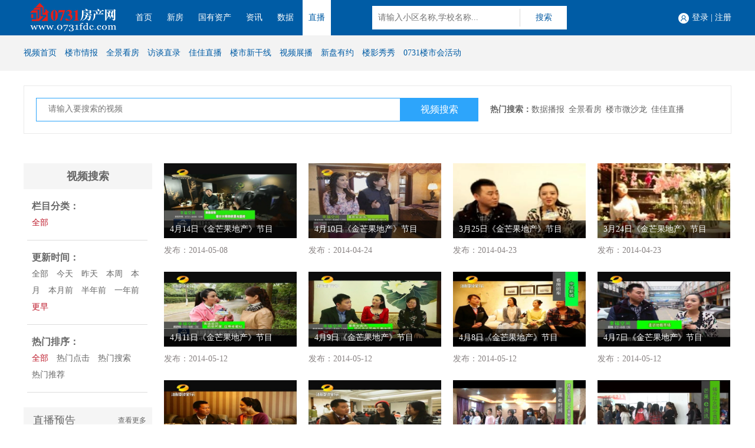

--- FILE ---
content_type: text/html; charset=gbk
request_url: http://tv.0731fdc.com/?page=76&act=list&mid=&sid=&time=early&isnew=&istop=&sort=&searchTitle=
body_size: 5138
content:
<script type="text/javascript">
    if(/AppleWebKit.*Mobile/i.test(navigator.userAgent) || (/MIDP|SymbianOS|NOKIA|SAMSUNG|LG|NEC|TCL|Alcatel|BIRD|DBTEL|Dopod|PHILIPS|HAIER|LENOVO|MOT-|Nokia|SonyEricsson|SIE-|Amoi|ZTE/.test(navigator.userAgent))){
        if(window.location.href.indexOf("?mobile")<0){
            try{
                if(/Android|webOS|iPhone|iPod|BlackBerry/i.test(navigator.userAgent)){
                    window.location.href="./bbk/mobile.php";
                }else if(/iPad/i.test(navigator.userAgent)){
                }else{
                    window.location.href="./"
                }
            }catch(e){}
        }
    }
</script>

<!DOCTYPE html PUBLIC "-//W3C//DTD XHTML 1.0 Transitional//EN" "http://www.w3.org/TR/xhtml1/DTD/xhtml1-transitional.dtd">
<html>
<head>
<meta http-equiv="Content-Type" content="text/html; charset=gb2312" />
<title>视频网 - 0731视频网 - 0731房产网</title>
<meta name="keywords" content="0731视频网,0731房地产视频,0731房产视频,长沙房产视频,长沙房地产视频">
<meta name="description" content="0731视频网是一个专业的房地产视频网站，为您提供楼盘视频信息，以及楼盘视频数据。">
<link rel="stylesheet" type="text/css" href="http://tv.0731fdc.com/user/ntemplates/css/header.css" />
<link rel="stylesheet" type="text/css" href="http://tv.0731fdc.com/user/ntemplates/css/index.css" />
<script type="text/javaScript" src="http://img.0731fdc.com/js/flash.js"></script>
<script type="text/javaScript" src="http://img.0731fdc.com/js/screen.js"></script>
</head>

<body>
<!--<div class="container topAd">
    <script type="text/javascript" src="http://as.0731fdc.com/AiShun/index/templates/cs_index_header_top.php"></script>
    <div class="logoNav mb10 clearfix">
        <div class="logo logoNew">
            <h1><a href="http://www.0731fdc.com" title="0731房产网">0731房产网</a></h1>
            <div class="fr siteType mt15">
                <div class="fr trel">
                    <span>【切换城市】</span>
                    <ul class="chengshi none">
                        <li><a href="http://zz.0731fdc.com/" target="_blank">株洲站</a></li>
                        <li><a href="http://xt.0731fdc.com/" target="_blank">湘潭站</a></li>
                        <li><a href="http://topic.0731fdc.com/2016/join-us/" target="_blank">我要加盟</a></li>
                    </ul>
                </div>
                <div class="fr" style="color: red">长沙站</div>
            </div>
        </div>
        <div class="banner bannerNew">
            <div id='ad_420'></div>
            <script language="javascript" src="http://as.0731fdc.com/AiShun/ads/ads.php?apid=420"></script>
        </div>
        <div class="siteNav siteNavNew">
            <ul>
                <li><a href="http://www.0731fdc.com" title="0731房产网">首页</a></li>
                <li><a href="http://floor.0731fdc.com" title="新房网" target="_blank">新房网</a></li>
                <li><a href="http://tg.0731fdc.com/" title="团房网" target="_blank">团房网</a></li>
                <li class="index"><a href="javascript:;" title="视频网">视频网</a></li>
                <li class="new1"><a href="http://www.0731fdc.com/dcyjy" title="市场研究" target="_blank">市场研究</a></li>
                <li><a href="http://esf.0731fdc.com" title="二手房网" target="_blank">二手房网</a></li>
                <li><a href="http://home.0731fdc.com/" title="家装网" target="_blank">家装网</a></li>
            </ul>
        </div>
        <div class="indexNav">
            <div class="w100 vType">
                <a href="http://tv.0731fdc.com" class="a-nav-bar">首页</a> | <a href="?act=list&mid=1" class="a-nav-bar">楼市情报</a> | <a href="?act=list&mid=7" class="a-nav-bar">全景看房</a> | <a href="?act=list&mid=2" class="a-nav-bar">访谈直录</a> | <a href="?act=jia_list" class="a-nav-bar">佳佳直播</a> | <a href="?act=list&mid=9&sid=21" class="a-nav-bar">楼市新干线</a> | <a href="?act=list&mid=3" class="a-nav-bar">视频展播</a> | <a href="?act=list&mid=4" class="a-nav-bar">新盘有约</a> | <a href="?act=list&mid=5" class="a-nav-bar">楼影秀秀</a> | <a href="?act=list&mid=6" class="a-nav-bar">0731楼市会活动</a>
            </div>
        </div>
        <div class="mainNav">
            <dl class="news">
                <dt><a href="http://news.0731fdc.com" target="_blank"  class="menu">资讯中心</a></dt>
                <dd><a href="http://news.0731fdc.com/?mod=hyks" target="_blank">慧眼看市</a></dd>
                <dd><a href="http://news.0731fdc.com/?mod=hyjs" target="_blank">行业警示</a> </dd>
            </dl>
            <dl class="floor">
                <dt><a href="http://floor.0731fdc.com" target="_blank"  class="menu">新房</a></dt>
                <dd><a href="http://news.0731fdc.com/?mod=lpdg" target="_blank">楼盘导购</a></dd>
                <dd><a href="http://www.0731fdc.com/Fdc_Pic" target="_blank">大熊看楼</a></dd>
            </dl>
            <dl class="group groupNew">
                <dt><a href="http://www.0731fdc.com/dcyjy" target="_blank" class="menu">市场研究</a></dt>
                <dd><a href="http://www.0731fdc.com/dcyjy/index.php?act=market" target="_blank">市场监测</a><br><a href="http://news.0731fdc.com/?mod=list&act=news&catid=160" target="_blank">潇湘楼语</a></dd>
                <dd class="lsha"><a href="http://www.0731fdc.com/hks/" target="_blank"><font>楼市</font>微沙龙</a></dd>
            </dl>
            <dl class="group groupNew">
                <dt><a href="http://tv.0731fdc.com/" target="_blank" class="menu" style="width: 22px">视频</a></dt>
                <dd><a href="http://tv.0731fdc.com/?act=list&mid=7" target="_blank">全景看房</a><br><a href="http://tv.0731fdc.com/?act=jia_list" target="_blank">佳佳直播</a></dd>
                <dd class="lsha"><a href="http://www.0731fdc.com/hks/" target="_blank"><font>楼市</font>新干线</a></dd>
            </dl>
            <dl class="esf">
                <dt><a href="http://esf.0731fdc.com" target="_blank" class="menu">二手房</a></dt>
                <dd><a href="http://esf.0731fdc.com/listing/agent" target="_blank">挂牌房源</a></dd>
                <dd><a href="http://esf.0731fdc.com/company" target="_blank">金牌门店</a></dd>
            </dl>
            <dl class="group">
                <dt><a href="http://tg.0731fdc.com" target="_blank" class="menu">团房</a></dt>
                <dd>
                    <a href="http://www.0731fdc.com/lsh/?act=kfc" target="_blank">看房车</a><br>
                    <a href="http://www.0731fdc.com/oneprice" target="_blank">房产团</a>
                </dd>
                <dd  class="lsha"><a href="http://www.0731fdc.com/lsh" target="_blank"><font>0731</font>楼市会</a></dd>
            </dl>
            <dl class="home">
                <dt><a href="http://home.0731fdc.com" target="_blank" class="menu">家装</a></dt>
                <dd><a href="http://home.0731fdc.com/?act=news" target="_blank">家装资讯</a></dd>
                <dd><a href="http://home.0731fdc.com/?act=case" target="_blank">装修图库</a></dd>
            </dl>
            <dl class="group br0">
                <dt><a href="javascript:;" class="menu">集团</a></dt>
                <dd>
                    <a href="http://www.0731fdc.com/lzgs/" target="_blank">力智软件</a><br>
                    <a href="http://zxpg.0731fdc.com/" target="_blank">智信评估</a>
                </dd>
                <dd  class="lsha"><a href="http://www.0731fdc.com/lshs" target="_blank"><font>楼市会</font>商务咨询</a></dd>
            </dl>
        </div>
    </div>
</div>-->
<link rel="stylesheet" type="text/css" href="http://img.0731fdc.com/assets/new/css/reset.css">
<link rel="stylesheet" type="text/css" href="http://img.0731fdc.com/assets/new/css/floor_header.css">
<div class="header">
		<div class="head">
			<div class="logo fl"><img src="http://img.0731fdc.com/assets/new/headimg/logo.png" alt=""></div>
			<div class="nav fl">
				<a href="http://www.0731fdc.com/">首页</a>
				<a href="http://floor.0731fdc.com" target="_blank" >新房</a>
				<!-- <a href="http://esf.0731fdc.com" target="_blank">二手房</a> -->
				<a href="http://www.cscqjy.com.cn" target="_blank">国有资产</a>
				<a href="http://news.0731fdc.com" target="_blank">资讯</a>
				<a href="http://www.0731fdc.com/dcyjy/index.php" target="_blank">数据</a>
				<a href="http://tv.0731fdc.com/" target="_blank" class="floor esf">直播</a>
				<!-- <a href="http://home.0731fdc.com" target="_blank">家装</a> -->
			</div>	
			<div class="search fl">
				<input type="text" name="" placeholder="请输入小区名称,学校名称...">
				<button>搜索</button>
			</div>	
			<div class="login fr">
				<a href="http://www.0731fdc.com/lsh/?mod=user&fil=login&forward=%3Faction%3Duser-member-myInfo" target="_blank">登录</a>
				|
				<a href="http://www.0731fdc.com/lsh/?action=user-login-signup" target="_blank">注册</a>
			</div>		
		</div>
		<div class="subnav">
			<div class="subnav_box">
				<div class="subnav_left fl">
					<a href="http://tv.0731fdc.com" target="_blank">视频首页</a>
					<a href="http://tv.0731fdc.com/?act=list&mid=1" target="_blank">楼市情报</a>
					<a href="http://tv.0731fdc.com/?act=list&mid=7" target="_blank">全景看房</a>
					<a href="http://tv.0731fdc.com/?act=list&mid=2">访谈直录</a>
					<a href="http://tv.0731fdc.com/?act=jia_list">佳佳直播</a>
					<a href="http://tv.0731fdc.com/?act=list&mid=9&sid=21">楼市新干线</a>
					<a href="http://tv.0731fdc.com/?act=list&mid=3">视频展播</a>
					<a href="http://tv.0731fdc.com/?act=list&mid=4">新盘有约</a>
					<a href="http://tv.0731fdc.com/?act=list&mid=5">楼影秀秀</a>
					<a href="http://tv.0731fdc.com/?act=list&mid=6">0731楼市会活动</a>
				</div>
				<div class="subnav_right fr">
<!-- 					<span>国有企业</span>
					<span>诚信保障</span>
                    <span>专业规范</span>
					<span>服务民生</span>
					<p><img src="http://img.0731fdc.com/assets/new/headimg/esf.jpg" alt=""></p> -->
				</div>
			</div>
		</div>
	</div><div class="container clearfix">
	<!-- 搜索条开始 -->
	<form name="myform" action="?act=list" method="post">
		<div id="video-search-bar">
			<div class="search-bar">
				<div class="search-bar-body">
					<span class="search-bar-body-middle">
						<input type="text" name="searchTitle" id="searchTitle" tabIndex="1" title="请输入要搜索的视频" alt="请输入要搜索的视频" value="" class="w100 searchText" placeholder="请输入要搜索的视频" />
					</span>
				</div>
				<div class="search-bar-btn"><input type="submit" name="searchVideo" value="视频搜索" /></div>
			</div>
			<div class="search-hot-keyword"><b>热门搜索：</b><a href="?act=list&searchTitle=数据播报" title="数据播报" class="a-normal">数据播报</a><a href="?act=list&searchTitle=全景看房" title="全景看房" class="a-normal">全景看房</a><a href="?act=list&searchTitle=楼市微沙龙" title="楼市微沙龙" class="a-normal">楼市微沙龙</a><a href="?act=list&searchTitle=佳佳直播" title="佳佳直播" class="a-normal">佳佳直播</a>			</div>
		</div>
	</form>
	<!-- 搜索条结束 -->
</div><div class="container clearfix mt25">
	<div class="fl w218">
		<div class="w100 dTItle fz18">
			<b>视频搜索</b>
		</div>
		<div class="mType Bbox">
			<h3 class="w100">栏目分类：</h3>
			<div class="w100 aType"><a href="?act=list&mid=&time=early&sort=" class="a-normal-red b">全部</a> 
							</div>
		</div>
		<div class="mType Bbox">
			<h3 class="w100">更新时间：</h3>
			<div class="w100 aType"><a href="?act=list&mid=&sid=&time=all&sort=" class="a-normal-light-gray">全部</a> <a href="?act=list&mid=&sid=&time=today&sort=" class="a-normal-light-gray">今天</a> <a href="?act=list&mid=&sid=&time=yestoday&sort="  class="a-normal-light-gray">昨天</a> <a href="?act=list&mid=&sid=&time=week&sort=" class="a-normal-light-gray">本周</a> <a href="?act=list&mid=&sid=&time=month&sort=" class="a-normal-light-gray">本月</a> <a href="?act=list&mid=&sid=&time=tomonth&sort=" class="a-normal-light-gray">本月前</a> <a href="?act=list&mid=&sid=&time=halfyear&sort=" class="a-normal-light-gray">半年前</a> <a href="?act=list&mid=&sid=&time=year&sort=" class="a-normal-light-gray">一年前</a> <a href="?act=list&mid=&sid=&time=early&sort=" class="a-normal-red b">更早</a></div>
		</div>
		<div class="mType Bbox">
			<h3 class="w100">热门排序：</h3>
			<div class="w100 aType"><a href="?act=list&mid=&sid=&time=early&sort=all" class="a-normal-red b">全部</a> <a href="?act=list&mid=&sid=&time=early&sort=hit" class="a-normal-light-gray">热门点击</a> <a href="?act=list&mid=&sid=&time=early&sort=sch" class="a-normal-light-gray">热门搜索</a> <a href="?act=list&mid=&sid=&time=early&sort=rec" class="a-normal-light-gray">热门推荐</a></div>
		</div>
		<div class="w100 dTItle text16 mt25">
			<a href="?act=v_jia&room_id=728" class="more" target="_blank">查看更多</a>直播预告
		</div>
		<div class="w100 reaL lZbyg">
			<a href="?act=v_jia&room_id=728" target="_blank"><img src="http://img.0731fdc.com/hks/cover/prim/20200928_171936_312.jpg" class="lazys" alt=""></a>
			<span class="abs oDot">长沙市人民政府-长沙学院科技成果转化对接活动</span>
		</div>
		<div class="w100 dTItle text16 mt25">点击排行榜
		</div>
		<ul class="w100 phbList mt6">
						<li>
				<span>1</span><a href="?act=play&id=844" target="_blank">0731房产网15周年宣传片</a>
			</li>
						<li>
				<span>2</span><a href="?act=play&id=1142" target="_blank">买房常见九大典型纠纷案例 律师为您支招</a>
			</li>
						<li>
				<span>3</span><a href="?act=play&id=834" target="_blank">【楼市微沙龙】第1期“黄金十年”专家座谈会举行</a>
			</li>
						<li>
				<span>4</span><a href="?act=play&id=1230" target="_blank">全景看房第49期-华远华中心</a>
			</li>
						<li>
				<span>5</span><a href="?act=play&id=1228" target="_blank">全景看房第48期-合能洋湖公馆</a>
			</li>
						<li>
				<span>6</span><a href="?act=play&id=947" target="_blank">全景看房第24期-华润橡树湾</a>
			</li>
						<li>
				<span>7</span><a href="?act=play&id=845" target="_blank">2015年新春团拜会之理想加油</a>
			</li>
					</ul>
	</div>
	<div class="fr w982">
		<ul class="w100 sVList">
						<li>
				<div class="reaL">
					<a href="?act=play&id=445" target="_blank"><img src="http://img.0731fdc.com/video/item/prim/20140508_184907_362.jpg" class="lazys" alt=""></a>
					<span class="abs oDot">4月14日《金芒果地产》节目</span>
				</div>
				<p>发布：2014-05-08</p>
			</li>
						<li>
				<div class="reaL">
					<a href="?act=play&id=415" target="_blank"><img src="http://img.0731fdc.com/video/item/prim/20140423_114534_832.jpg" class="lazys" alt=""></a>
					<span class="abs oDot">4月10日《金芒果地产》节目</span>
				</div>
				<p>发布：2014-04-24</p>
			</li>
						<li>
				<div class="reaL">
					<a href="?act=play&id=383" target="_blank"><img src="http://img.0731fdc.com/video/item/prim/20140417_155842_181.jpg" class="lazys" alt=""></a>
					<span class="abs oDot">3月25日《金芒果地产》节目</span>
				</div>
				<p>发布：2014-04-23</p>
			</li>
						<li>
				<div class="reaL">
					<a href="?act=play&id=396" target="_blank"><img src="http://img.0731fdc.com/video/item/prim/20140417_160739_838.jpg" class="lazys" alt=""></a>
					<span class="abs oDot">3月24日《金芒果地产》节目</span>
				</div>
				<p>发布：2014-04-23</p>
			</li>
						<li>
				<div class="reaL">
					<a href="?act=play&id=461" target="_blank"><img src="http://img.0731fdc.com/video/item/prim/20140512_145422_511.jpg" class="lazys" alt=""></a>
					<span class="abs oDot">4月11日《金芒果地产》节目</span>
				</div>
				<p>发布：2014-05-12</p>
			</li>
						<li>
				<div class="reaL">
					<a href="?act=play&id=460" target="_blank"><img src="http://img.0731fdc.com/video/item/prim/20140512_145329_354.jpg" class="lazys" alt=""></a>
					<span class="abs oDot">4月9日《金芒果地产》节目</span>
				</div>
				<p>发布：2014-05-12</p>
			</li>
						<li>
				<div class="reaL">
					<a href="?act=play&id=459" target="_blank"><img src="http://img.0731fdc.com/video/item/prim/20140512_145155_684.jpg" class="lazys" alt=""></a>
					<span class="abs oDot">4月8日《金芒果地产》节目</span>
				</div>
				<p>发布：2014-05-12</p>
			</li>
						<li>
				<div class="reaL">
					<a href="?act=play&id=458" target="_blank"><img src="http://img.0731fdc.com/video/item/prim/20140512_145018_834.jpg" class="lazys" alt=""></a>
					<span class="abs oDot">4月7日《金芒果地产》节目</span>
				</div>
				<p>发布：2014-05-12</p>
			</li>
						<li>
				<div class="reaL">
					<a href="?act=play&id=457" target="_blank"><img src="http://img.0731fdc.com/video/item/prim/20140512_144849_102.jpg" class="lazys" alt=""></a>
					<span class="abs oDot">4月3日《金芒果地产》节目</span>
				</div>
				<p>发布：2014-05-12</p>
			</li>
						<li>
				<div class="reaL">
					<a href="?act=play&id=456" target="_blank"><img src="http://img.0731fdc.com/video/item/prim/20140512_144736_906.jpg" class="lazys" alt=""></a>
					<span class="abs oDot">4月1日《金芒果地产》节目</span>
				</div>
				<p>发布：2014-05-12</p>
			</li>
						<li>
				<div class="reaL">
					<a href="?act=play&id=429" target="_blank"><img src="http://img.0731fdc.com/video/item/prim/20140504_094602_990.jpg" class="lazys" alt=""></a>
					<span class="abs oDot">4月29日楼市红女郎20强集训火热开启新闻</span>
				</div>
				<p>发布：2014-05-04</p>
			</li>
						<li>
				<div class="reaL">
					<a href="?act=play&id=419" target="_blank"><img src="http://img.0731fdc.com/video/item/prim/20140423_154823_732.jpg" class="lazys" alt=""></a>
					<span class="abs oDot">4月11日楼市红女郎全省招募</span>
				</div>
				<p>发布：2014-04-23</p>
			</li>
						<li>
				<div class="reaL">
					<a href="?act=play&id=417" target="_blank"><img src="http://img.0731fdc.com/video/item/prim/20140423_145136_653.jpg" class="lazys" alt=""></a>
					<span class="abs oDot">4月23日楼市红女郎活动20强诞生新闻</span>
				</div>
				<p>发布：2014-04-24</p>
			</li>
						<li>
				<div class="reaL">
					<a href="?act=play&id=416" target="_blank"><img src="http://img.0731fdc.com/video/item/prim/20140423_121221_331.jpg" class="lazys" alt=""></a>
					<span class="abs oDot">4月15日楼市红女郎活动校园海选新闻</span>
				</div>
				<p>发布：2014-04-24</p>
			</li>
						<li>
				<div class="reaL">
					<a href="?act=play&id=413" target="_blank"><img src="http://img.0731fdc.com/video/item/prim/20140423_114056_463.jpg" class="lazys" alt=""></a>
					<span class="abs oDot">4月4日《金芒果地产》节目</span>
				</div>
				<p>发布：2014-04-24</p>
			</li>
						<li>
				<div class="reaL">
					<a href="?act=play&id=438" target="_blank"><img src="http://img.0731fdc.com/video/item/prim/20140505_170309_442.jpg" class="lazys" alt=""></a>
					<span class="abs oDot">1月17日《金芒果地产》节目</span>
				</div>
				<p>发布：2014-05-05</p>
			</li>
						<li>
				<div class="reaL">
					<a href="?act=play&id=437" target="_blank"><img src="http://img.0731fdc.com/video/item/prim/20140505_170027_352.jpg" class="lazys" alt=""></a>
					<span class="abs oDot">1月15日《金芒果地产》节目</span>
				</div>
				<p>发布：2014-05-05</p>
			</li>
						<li>
				<div class="reaL">
					<a href="?act=play&id=436" target="_blank"><img src="http://img.0731fdc.com/video/item/prim/20140505_165824_185.jpg" class="lazys" alt=""></a>
					<span class="abs oDot">1月13日《金芒果地产》节目</span>
				</div>
				<p>发布：2014-05-05</p>
			</li>
						<li>
				<div class="reaL">
					<a href="?act=play&id=435" target="_blank"><img src="http://img.0731fdc.com/video/item/prim/20140505_165402_645.jpg" class="lazys" alt=""></a>
					<span class="abs oDot">1月9日《金芒果地产》节目</span>
				</div>
				<p>发布：2014-05-05</p>
			</li>
						<li>
				<div class="reaL">
					<a href="?act=play&id=434" target="_blank"><img src="http://img.0731fdc.com/video/item/prim/20140505_144104_183.jpg" class="lazys" alt=""></a>
					<span class="abs oDot">1月8日《金芒果地产》节目</span>
				</div>
				<p>发布：2014-05-05</p>
			</li>
					</ul>
		<div class="lookPagejump"><UL class=pageno>总数1528条，第76页/共77页&nbsp;&nbsp;<LI><a href='?page=1&act=list&mid=&sid=&time=early&isnew=&istop=&sort=&searchTitle=' title='第一页'>|<</a><LI><a href='?page=75&act=list&mid=&sid=&time=early&isnew=&istop=&sort=&searchTitle=' title="上一页"><</a><LI><a href='?page=68&act=list&mid=&sid=&time=early&isnew=&istop=&sort=&searchTitle='>68</a><LI><a href='?page=69&act=list&mid=&sid=&time=early&isnew=&istop=&sort=&searchTitle='>69</a><LI><a href='?page=70&act=list&mid=&sid=&time=early&isnew=&istop=&sort=&searchTitle='>70</a><LI><a href='?page=71&act=list&mid=&sid=&time=early&isnew=&istop=&sort=&searchTitle='>71</a><LI><a href='?page=72&act=list&mid=&sid=&time=early&isnew=&istop=&sort=&searchTitle='>72</a><LI><a href='?page=73&act=list&mid=&sid=&time=early&isnew=&istop=&sort=&searchTitle='>73</a><LI><a href='?page=74&act=list&mid=&sid=&time=early&isnew=&istop=&sort=&searchTitle='>74</a><LI><a href='?page=75&act=list&mid=&sid=&time=early&isnew=&istop=&sort=&searchTitle='>75</a><LI class=current>76<LI><a href='?page=77&act=list&mid=&sid=&time=early&isnew=&istop=&sort=&searchTitle='>77</a><LI><a href='?page=77&act=list&mid=&sid=&time=early&isnew=&istop=&sort=&searchTitle=' title="下一页">></a><LI><a href='?page=77&act=list&mid=&sid=&time=early&isnew=&istop=&sort=&searchTitle=' title="最后一页">>|</a></LI></UL></div>
	</div>
</div>
<div class="footer clearfix">
    为了本系统能够更好的为您服务，请使用1200*768显示及IE8.0或以上版本浏览器<br />
    Copyright (c)2017 版权所有 长沙市网络传媒有限公司<br />
    技术维护电话：0731-82897663 广告业务咨询电话：0731-82897653 0731-82897654 资讯热线：0731-82897656&nbsp;

    <!-- 经营许可证号：湘ICP备18014232号-1 &nbsp; -->
经营许可证号：<a href="https://beian.miit.gov.cn" target="_blank">湘ICP备18014232号</a> 
    <br />
    All rights reserved, www.0731fdc.com E-mail:web@0731fdc.com<br />
</div>
<script type="text/javascript" src="http://img.0731fdc.com/assets/src/js/require.js" defer="defer" async="true" data-main="http://tv.0731fdc.com/user/ntemplates/script/main"></script>
<!-- Piwik -->
<script type="text/javascript">
	var pkBaseURL = (("https:" == document.location.protocol) ? "https://tongji.0731fdc.com/" : "http://tongji.0731fdc.com/");
	document.write(unescape("%3Cscript src='" + pkBaseURL + "piwik.js' type='text/javascript'%3E%3C/script%3E"));
 </script>
 <script type="text/javascript">
	try {
		var piwikTracker = Piwik.getTracker(pkBaseURL + "piwik.php", 14);
		piwikTracker.trackPageView();
		piwikTracker.enableLinkTracking();
	} 
	catch( err ) {}
 </script><noscript><p><img src="http://tongji.0731fdc.com/piwik.php?idsite=14" style="border:0" alt="" /></p></noscript>
 <!-- End Piwik Tracking Code --></body>
</html>

--- FILE ---
content_type: text/css
request_url: http://tv.0731fdc.com/user/ntemplates/css/index.css
body_size: 3067
content:
@charset "UTF-8";
.fl,#video-search-bar{float:left}.fr,.more,.floorInfo .rInfo{float:right}.clearfix{*zoom:1;}.clearfix:after,.clearfix:before{content:"";display:table}.clearfix:after{clear:both;overflow:hidden}.mt25,.footer{margin-top:25px}.mt20{margin-top:20px}.mt6{margin-top:6px}.w360{width:360px}.w225{width:225px}.w218{width:218px}.w586{width:586px}.w464{width:464px}.w960{width:960px}.w982{width:982px}.footer{width:100%;text-align:center;line-height:28px;}#video-search-bar{width:1198px;border:1px solid #eaeaea;padding:20px 0;margin:25px 0;}#video-search-bar .search-bar{float:left;width:750px;height:40px;margin-left:20px;display:_inline;}#video-search-bar .search-bar .search-bar-body{float:left;width:618px;height:40px;}#video-search-bar .search-bar .search-bar-body-middle{border:1px solid #2da5fb;height:38px;width:616px;display:inline-block}#video-search-bar .search-bar .searchText{text-indent:20px;height:36px;border:0}#video-search-bar .search-bar .search-bar-btn{float:left;width:132px;height:40px;}#video-search-bar .search-bar .search-bar-btn input{float:left;background:#2da5fb no-repeat left top;border:0;height:40px;width:100%;cursor:pointer;color:#fff;font-size:16px}#video-search-bar .search-hot-keyword{float:left;line-height:40px;font-size:14px;max-width:415px;overflow:hidden;text-indent:20px;}#video-search-bar .search-hot-keyword a{margin-right:7px}.oDot,.phbList li,.qVList li,.dTab .bd dl dd,.floorInfo .rInfo p{white-space:nowrap;overflow:hidden;text-overflow:ellipsis}.focus_btn{position:relative;overflow:hidden;}.focus_btn .hd{position:absolute;right:9px;bottom:6px;z-index:1;padding-left:2px;}.focus_btn .hd li{float:left;width:18px;height:18px;margin-left:3px;display:_inline;font-size:14px;background:rgba(255,255,255,0.7) !important;filter:progid:DXImageTransform.Microsoft.Alpha(Opacity=70);background:#fff;cursor:pointer;text-align:center;color:#f00;}.focus_btn .hd li.on{background:#2da5fb !important;filter:progid:DXImageTransform.Microsoft.Alpha(Opacity=100);background:#2da5fb}.reaL{position:relative}.abs{width:100%;height:30px;left:0;bottom:0;position:absolute;background:rgba(0,0,0,0.6) !important;filter:progid:DXImageTransform.Microsoft.Alpha(Opacity=60);background:#000;color:#fff;font-size:14px;text-indent:10px;line-height:30px;}.abs.b4{bottom:4px}.Bbox{box-sizing:border-box;-moz-box-sizing:border-box;-webkit-box-sizing:border-box}.more{padding-right:10px;color:#656565;font-size:12px}.mores{position:absolute;right:5px;font-size:12px}.scroll_focus{float:left;width:800px;height:400px;}.scroll_focus .bd img{width:100%;height:400px}.bTitle{height:42px;line-height:42px;text-indent:16px;font-size:16px;background-color:#f6f6f6}.foreshow{height:75px;margin:15px 0;}.foreshow img{width:100px;height:75px}.foreshow .fr{width:245px;}.foreshow .fr h3{line-height:18px;font-size:14px;color:#2da5fb;}.foreshow .fr h3 a{color:#2da5fb}.foreshow .fr p{line-height:20px;color:#878787;font-size:14px;width:100%;float:left}.phbList{line-height:38px;font-size:14px;}.phbList li span{width:15px;height:15px;background-color:#a4a4a4;display:inline-block;line-height:15px;color:#fff;text-align:center;margin-right:10px}.phbList li:nth-of-type(1) span{background-color:#de1517}.phbList li:nth-of-type(2) span{background-color:#ff8533}.phbList li:nth-of-type(3) span{background-color:#ffc500}.hTitle{height:44px;line-height:44px;border:1px solid #dcdcdc}.tab_con li{background-color:#dcdcdc;height:44px;font-size:18px;font-weight:bold;display:inline-block;padding:0 15px;cursor:pointer;}.tab_con li.on{background-color:#2da5fb;color:#fff}.rBtn{width:70px;height:20px;right:0;top:0;position:absolute;color:#fff;font-size:14px;line-height:20px;text-align:center;background-color:#ff2428}.jia_quan_tab .bd{max-height:366px}.jia_quan_index .lImg{float:left;width:464px;height:340px;margin-top:24px;display:_inline;}.jia_quan_index .lImg img{width:100%;height:340px}.jia_quan_index dl{float:left;max-width:736px;}.jia_quan_index dl dd{float:left;width:225px;margin-left:20px;margin-top:24px;overflow:hidden;}.jia_quan_index dl dd img{width:100%;height:127px}.jia_quan_index dl dd p{line-height:20px;margin-top:11px;color:#888282}.jia_quan_index dl dd .shadow{width:100%;height:127px;left:0;top:-127px;position:absolute;background:rgba(0,0,0,0.6) !important;filter:progid:DXImageTransform.Microsoft.Alpha(Opacity=60);background:#000;cursor:pointer;text-align:center;}.jia_quan_index dl dd .shadow img{width:45px;height:45px;margin-top:41px}.b1{border:1px solid #dcdcdc}.vTitle{font-size:16px;line-height:23px;}.vTitle i{width:3px;height:14px;background-color:#464646;display:inline-block;margin-right:10px}.qVideo{float:left;padding:20px;width:546px;}.qVideo .qLimg{float:left;width:220px;height:163px;}.qVideo .qLimg img{width:100%;height:163px}.qVideo .qRinfo{float:right;width:300px;}.qVideo .qRinfo h2{line-height:23px;color:#2da5fb;font-size:18px}.qVideo .qRinfo p{max-height:66px;line-height:22px;overflow:hidden;font-size:14px;color:#878787;float:left;width:100%;margin-top:15px;}.qVideo .qRinfo p a{color:#ff8533}.qVList{line-height:38px;font-size:14px;margin-top:10px;}.qVList li{float:left;width:100%;}.qVList li i{background-image:url("../images/splay.png");width:16px;height:16px;margin-right:10px;float:left;margin-top:11px}.qVList li span{color:#939393;float:right}.wImg img{width:100%;height:305px}.wslList{max-width:496px;}.wslList li{float:left;width:228px;margin-left:20px;display:_inline;}.wslList li img{width:100%;height:126px}.wslList li p{line-height:24px;margin-top:10px;color:#888282}.dTItle{height:44px;line-height:44px;background-color:#f5f5f5}.fz18{font-size:18px;text-align:center}.text16{text-indent:16px;font-size:18px}.dTab .hd li{font-size:16px;position:relative;margin-right:15px;float:left;margin-left:15px;cursor:pointer;}.dTab .hd li:first-child:after{position:absolute;content:'|';right:-15px;color:#000}.dTab .hd li.on{height:42px;border-bottom:2px solid #2da5fb;color:#2da5fb}.dTab .bd{max-height:297px;}.dTab .bd img{width:100%;height:127px}.dTab .bd dl{margin-top:6px;}.dTab .bd dl dd{line-height:36px;font-size:14px}.sVList.w1225{width:1225px}.sVList li{float:left;width:225px;margin-left:20px;display:_inline;margin-bottom:25px;}.sVList li img{width:100%;height:127px}.sVList li p{float:left;width:100%;line-height:22px;margin-top:10px;color:#888282;font-size:14px;}.sVList li p span{background:-moz-linear-gradient(top,#ff3019 0%,#cf0404 100%);background:-webkit-linear-gradient(top,#ff3019 0%,#cf0404 100%);background:linear-gradient(to bottom,#ff3019 0%,#cf0404 100%);padding:0 4px;color:#fff;cursor:pointer}.sVList li.ml0{margin-left:0;margin-right:20px}.lookPagejump{clear:both;text-align:right;line-height:44px;}.lookPagejump ul li{border:#999 1px solid;display:inline;background:#fff;float:none;margin:0 2px 0 0;font-family:"verdana";overflow:hidden;list-style-type:none;height:20px;text-align:center;padding:2px 6px;font-size:14px;}.lookPagejump ul li a{color:#333;text-decoration:none;}.lookPagejump ul li a:hover{color:#df3a0b;text-decoration:none;font-size:14px}.lookPagejump ul li.current{padding:2px 6px;font-weight:bold;border:#ff9d8a 1px solid;background:#fff;color:#df3a0b}.mType{padding:15px 8px;border-bottom:1px solid #ddd;float:left;width:204px;margin:0 6px;line-height:28px;}.mType h3{font-size:16px}.mType .aType{word-spacing:10px;font-size:14px;}.mType .aType .a-normal-red{color:#bd192a}.lZbyg img{width:100%;height:165px}.vListTitle{line-height:50px;font-size:20px;border-bottom:1px solid #ccc;}.vListTitle i{width:5px;height:25px;float:left;background-color:#2da5fb;margin-right:10px;margin-top:12px}.item-con{float:left;width:1158px;height:760px;overflow-y:auto;border:1px solid #ccc;border-top:none;padding:20px;}.item-con img{width:600px}.item-con p{float:left;width:100%;line-height:24px;font-size:14px;}.item-con p .green{color:#008000}.cRed{font-size:20px;color:#e92f21;}.cRed .iconfont{color:#e92f21;font-size:20px}.floorInfo .lImg{float:left;width:600px;height:400px;}.floorInfo .lImg img{width:600px;height:400px}.floorInfo .rInfo{width:560px;}.floorInfo .rInfo h2{font-size:24px;line-height:47px;}.floorInfo .rInfo h2 span{font-size:14px;}.floorInfo .rInfo h2 span font{font-size:18px;color:#f86400}.floorInfo .rInfo .info-con span{line-height:20px;padding:0 10px;background:#f4f4f4;display:inline-block;margin-top:5px;border-radius:3px;}.floorInfo .rInfo .info-con span.zs{background:#09ace7;color:#fff}.floorInfo .rInfo .info-con span.pt{background:#45d286;color:#fff}.floorInfo .rInfo p{float:left;width:100%;line-height:38px;font-size:14px;}.floorInfo .rInfo p .sMore{float:left;width:153px;height:36px;background-color:#e92f21;text-align:center;color:#fff;font-size:18px;border-radius:3px}.onlineTitle .oTitle{font-size:18px;line-height:48px;}.onlineTitle .oTitle font a{color:#3399e1}.onlineTitle .lVideo{float:left;width:866px;height:424px;background-color:#000;padding:10px;}.onlineTitle .lVideo.lVideo1{height:484px}.onlineTitle .vTab{float:right;width:314px;height:444px;overflow:hidden;background-color:#333;position:relative;}.onlineTitle .vTab.vTab1{height:504px}.onlineTitle .vTab .hd ul{background-color:#212121;line-height:45px;}.onlineTitle .vTab .hd ul li{float:left;width:50%;text-align:center;color:#cacaca;font-size:14px;cursor:pointer;}.onlineTitle .vTab .hd ul li.on{background-color:#333;line-height:42px;border-top:3px solid #2da5fb}.onlineTitle .vTab .jj_zbts{padding:10px;line-height:30px;color:#fff;max-height:399px;overflow-y:auto;font-size:14px}.onlineTitle .vTab .bd .scrollTab{max-height:399px;font-size:14px;padding:10px;color:#fff;line-height:22px;overflow:hidden}.onlineTitle .vTab .bd .wList .uname{color:#bdbfc1;padding-top:15px}.onlineTitle .vTab .bd .wList .usay{padding-bottom:15px;border-bottom:1px solid #464646}.onlineTitle .vTab .bd .comment{position:absolute;left:0;bottom:0}.cFixed{width:100%;height:100%;left:0;top:0;position:fixed;right:0;bottom:0;background:rgba(0,0,0,0.7) !important;filter:progid:DXImageTransform.Microsoft.Alpha(Opacity=70);background:#000;z-index:300;display:none;}.cFixed .oiframe{width:450px;height:480px;left:50%;top:50%;position:relative;margin-left:-225px;margin-top:-240px}.cFixed .oClose{position:absolute;right:0;top:0;background:rgba(0,0,0,0.7) !important;filter:progid:DXImageTransform.Microsoft.Alpha(Opacity=70);background:#000;color:#fff;padding:2px 4px;cursor:pointer}.jiajia_list{background-color:#f0f0f0;border:1px solid #e7e3e4;line-height:30px;padding:0 10px}.vListTab .hd ul{min-width:270px;}.vListTab .hd ul li{float:left;margin-right:30px;position:relative;cursor:pointer;font-size:20px;}.vListTab .hd ul li:first-child:after{position:absolute;content:'|';right:-17px;color:#000}.vListTab .hd ul li.on{height:42px;color:#2da5fb}.vListTab .bd{max-height:572px}.playList{float:left;width:314px;max-height:424px;overflow-y:auto;overflow-x:hidden;}.playList.playList1{max-height:484px}.playList dt{float:left;width:274px;height:40px;border-bottom:2px solid #4a4a4a;line-height:40px;margin-left:20px;margin-bottom:20px;}.playList dt span{font-size:14px;border-bottom:2px solid #2da5fb;display:inline-block;height:40px;color:#cacaca}.playList dd{float:left;width:274px;padding:12px 20px;}.playList dd.on{background-color:#212121}.playList dd:hover{background-color:#212121}.playList dd .lImg{background-image:url("../images/splay_btn.png");background-position:left center;width:11px;background-repeat:no-repeat;min-height:50px;text-indent:-999em;float:left}.playList dd .lNum{float:left;width:11px;min-height:50px;line-height:50px}.playList dd .cInfo{margin-left:10px;}.playList dd .cInfo .cLimg{float:left;width:90px;height:50px;}.playList dd .cInfo .cLimg img{width:100%;height:50px}.playList dd .cTitle{float:left;width:140px;font-size:14px;margin-left:10px;}.playList dd .cTitle h3{float:left;width:100%;line-height:18px;max-height:38px;overflow:hidden;color:#fff}.playList dd .cTitle p{color:#8d8d8d;float:left;width:100%;}.playList dd a:hover{text-decoration:none;color:currentColor}

--- FILE ---
content_type: text/css
request_url: http://img.0731fdc.com/assets/new/css/reset.css
body_size: 1483
content:
/*----------------------------------鍏叡鏍峰紡-------*/
/*
KISSY CSS Reset
*/
/* 娓呴櫎鍐呭杈硅窛 */
body, h1, h2, h3, h4, h5, h6, hr, p, blockquote, /* structural elements 缁撴瀯鍏冪礌 */
dl, dt, dd, ul, ol, li, /* list elements 鍒楄〃鍏冪礌 */
pre, /* text formatting elements 鏂囨湰鏍煎紡鍏冪礌 */
fieldset, lengend, button, input, textarea, /* form elements 琛ㄥ崟鍏冪礌 */
th, td { /* table elements 琛ㄦ牸鍏冪礌 */
    margin: 0;
    padding: 0;
    box-sizing:border-box;
}

/* 璁剧疆榛樿瀛椾綋 */
body,
button, input, select, textarea { /* for ie */
   
    /*
    font: 14px/1 "Microsoft YaHei", Arial, "\5b8b\4f53", sans-serif; /* 鐢� ascii 瀛楃琛ㄧず锛屼娇寰楀湪浠讳綍缂栫爜涓嬮兘鏃犻棶棰� */
    font: 14px/1 "Microsoft YaHei";
    
}

h1 { font-size: 18px; /* 18px / 12px = 1.5 */ }
h2 { font-size: 16px; }
h3 { font-size: 14px; }
h4, h5, h6 { font-size: 100%; }

address, cite, dfn, em, var,i { font-style: normal; } /* 灏嗘枩浣撴壎姝� */
code, kbd, pre, samp, tt { font-family: "Courier New", Courier, monospace; } /* 缁熶竴绛夊瀛椾綋 */
small { font-size: 12px; } /* 灏忎簬 12px 鐨勪腑鏂囧緢闅鹃槄璇伙紝璁� small 姝ｅ父鍖� */

/* 閲嶇疆鍒楄〃鍏冪礌 */
ul, ol { list-style: none; }

/* 閲嶇疆鏂囨湰鏍煎紡鍏冪礌 */
a { text-decoration: none; color:#666;}
a:hover {  color:#065BAA;}

abbr[title], acronym[title] { /* 娉細1.ie6 涓嶆敮鎸� abbr; 2.杩欓噷鐢ㄤ簡灞炴€ч€夋嫨绗︼紝ie6 涓嬫棤鏁堟灉 */
    border-bottom: 1px dotted;
    cursor: help;
}

q:before, q:after { content: ''; }

/* 閲嶇疆琛ㄥ崟鍏冪礌 */
legend { color: #000; } /* for ie6 */
fieldset, img { border: none; } /* img 鎼溅锛氳閾炬帴閲岀殑 img 鏃犺竟妗� */
/* 娉細optgroup 鏃犳硶鎵舵 */
button, input, select, textarea {
    font-size: 100%; /* 浣垮緱琛ㄥ崟鍏冪礌鍦� ie 涓嬭兘缁ф壙瀛椾綋澶у皬 */
}

/* 閲嶇疆琛ㄦ牸鍏冪礌 */
table {
    border-collapse: collapse;
    border-spacing: 0;
}

/* 閲嶇疆 hr */
hr {
    border: none;
    height: 1px;
}

/* 璁╅潪ie娴忚鍣ㄩ粯璁や篃鏄剧ず鍨傜洿婊氬姩鏉★紝闃叉鍥犳粴鍔ㄦ潯寮曡捣鐨勯棯鐑� */
html { overflow-y: scroll; }


.fl{float:left;}
.fr{float:right;}
.clearfix:after{
	clear:both;
	content:"";
	display:block;
}
.w1200{
	width:1200px;
	margin:0 auto;
}


.on{
	background:#686F73; 
	color:#fff;
}
.on2{
	background: #FF0302;
	color:#fff;
}
.on3{
	background:#075CAA;
	color:#fff;
}
.on4{
	color:#0A5DAB;
}
.on5{
	background: #075BAA!important;
	color:#fff!important;
}
.on6{
	border:2px solid #075BAA!important;
	border-bottom:none!important;
}
.on7{
	border:4px solid #ffa129!important;
}
.on8{
	display:none;
}
.on9{
	background: #1679E9;
	color:#fff;
}
.on10{
	background: #30A5F9!important;
	color:#fff!important;
}
.active{
	opacity:1!important;
	z-index:999;
}

				

--- FILE ---
content_type: application/javascript; charset=GBK
request_url: http://tv.0731fdc.com/user/ntemplates/script/main.js
body_size: 1915
content:
requirejs.config({
    paths: {
        "jquery": 'http://img.0731fdc.com/assets/src/js/jquery.min',
        "lazyload": "http://img.0731fdc.com/assets/src/js/jquery.lazyload",
        "slide": "http://img.0731fdc.com/assets/src/js/jquery.SuperSlide.2.1.1"
    },
    shim: {
        "lazyload": {
            deps: [ "jquery" ],
            exports: "lazyload"
        },
        "slide": {
            deps: [ "jquery" ],
            exports: "slide"
        }
    }
});
requirejs(['jquery','lazyload','slide'], function($) {
    $(".container .lazys").lazyload({
        placeholder : "http://topic.0731fdc.com/2015/db11/images/grey.gif",
        effect      : "fadeIn"
    });
    $(".minNav .right ul li").hover(
        function () {
            $(this).find(".toewm").show(100);
         },
        function () {
            $(this).find(".toewm").hide(100);
        }
    )
    $(".trel").hover(
        function () {
            $(this).find(".chengshi").removeClass('none');
         },
        function () {
            $(this).find(".chengshi").addClass('none');
        }
    )
    $(".jia_quan_index dd").hover(
        function () {
            $(this).find(".shadow").animate({"top":0},300);
         },
        function () {
            $(this).find(".shadow").animate({"top":-127},300);
        }
    )
    $(".comment").bind("click",function(){
        $(".cFixed").fadeIn(200);
    });
    $(".oClose").bind("click",function(){
        $(".cFixed").fadeOut(200);
    });
    $(".scroll_focus").slide({ mainCell:".bd ul",autoPlay:true,effect:"fold",delayTime:200});
    $(".jia_quan_tab,.vListTab").slide({titCell:".hd li",mainCell:".bd",targetCell:".mores a"});
    $(".dTab,.vTabs").slide({titCell:".hd li",mainCell:".bd"});
    $(".scrollTab").slide({mainCell:".bd .wList",autoPlay:true,effect:"topMarquee",vis:6,interTime:20});
});

--- FILE ---
content_type: application/javascript; charset=GBK
request_url: http://img.0731fdc.com/js/screen.js
body_size: 5014
content:
var ADM_DIV="ADAREA",ADM_LOADED=false,ADM_O1,ADM_O2,AD,ADM_Ver="1.0",ADM_S=new Array(),ADM_RESIZE=new Array(),ADM_F="http://download.macromedia.com/pub/shockwave/cabs/flash/swflash.cab#version=8,0,0,0";var ADM_CE=document.all?1:(document.getElementById?0:-1);document.write("<div id='"+ADM_DIV+"'></div>");function InitSchedule(){ADM_S.sort(ADM_sort);for(iAI=0;iAI<ADM_S.length;iAI++)ADM_S[iAI].i=iAI;}function ADM_sort(a,b){return(a.p>b.p)?1:((a.p==b.p)?0:-1);}

function ADM_Start(o){if(eval("typeof("+o.t+"_main)")=="function") eval(o.t+"_main(o)");}

function DoSchedule(){var p=-1;for(dAI=0;dAI<ADM_S.length;dAI++){switch(ADM_S[dAI].s){case 0:if(p==-1)p=ADM_S[dAI].p;if(p==ADM_S[dAI].p){ADM_S[dAI].s=1;ADM_Start(ADM_S[dAI]);break;}case 1:setTimeout("DoSchedule()",300);return;default :}}}if(ADM_CE>-1){window.onload=function ADM_PUSH(){if(!ADM_LOADED){ADM_LOADED=true;InitSchedule();DoSchedule();}}
window.onresize=function(){for(oAI=0;oAI<ADM_RESIZE.length;oAI++)eval(ADM_RESIZE[oAI]);}}function WriteAd(id,s){var o0=document.getElementById(id);if(o0==null){o0=document.createElement("div");o0.id=id;if(ADM_CE==1)document.getElementById(ADM_DIV).insertAdjacentElement("beforeBegin",o0);else document.getElementById(ADM_DIV).insertBefore(o0,null);}o0.innerHTML=s;}

function AddSchedule(oo){if(oo!=null && oo instanceof ADM)ADM_S[ADM_S.length]=oo;}

function ADM(t,p){this.t=t;this.p=p;this.s=0;this.i=0;this.style="position:absolute;";}

function ADM_Check(o){return o.CookieHour && ADM_CheckCookie(o.t+o.p+location.host.substring(0,location.host.indexOf(".")),o);}

function ADM_CheckCookie(E,o){var Now=new Date();var s=String(Now.getYear())+String(Now.getMonth()+1)+String(Now.getDate());if(ADM_GetCookie(E)==s)return true;else{Now.setTime(Now.getTime()+(parseFloat(typeof(o.CookieHour)=="undefined"?24:parseFloat(o.CookieHour))*60*60*1000));ADM_SetCookie(E,s,Now);return false;}}

function ADM_GetCookie(n){var args=n+"=";var aLength=args.length,cLength=document.cookie.length,AAi=0;while(AAi<cLength){var AAj=AAi+aLength;if(document.cookie.substring(AAi, AAj)==args)return ADM_GetCookieVal(AAj);AAi=document.cookie.indexOf(" ", AAi)+1;if(AAi==0)break;}return null;}

function ADM_GetCookieVal(offset){var endstr=document.cookie.indexOf(";", offset);if(endstr==-1)endstr=document.cookie.length;return unescape(document.cookie.substring(offset, endstr));}

function ADM_SetCookie(name, value){var argv=ADM_SetCookie.arguments;var argc=ADM_SetCookie.arguments.length;var expires=(argc>2)?argv[2]:null;var path=(argc>3)?argv[3]:null;var domain=(argc>4)?argv[4]:null;var secure=(argc>5)?argv[5]:false;document.cookie=name+"="+escape(value)+((expires==null)?"":("; expires="+expires.toGMTString()))+((path==null)?"":("; path="+path))+((domain==null)?"":("; domain="+domain))+((secure==true)?"; secure":"");}

function ADM_Media(a,w,h,o,id,href){var s="";if(a.indexOf(".swf")!=-1){if(ADM_CE==1){s="<object classid='clsid:D27CDB6E-AE6D-11cf-96B8-444553540000' codebase='"+ADM_F +"' id='"+((id==null)?o.t:id)+"' width='"+w+"' height='"+h+"' ";if(o.style)s+=" style='"+o.style+"'";if(o.extfunc)s+=" "+o.extfunc+" ";s+=" ><param name='movie' value='"+a+"'>";if(o.play)s+="<param name='play' value='"+o.play+"'>";if(o.wmode&&o.wmode!="")s+="<param name='wmode' value='"+o.wmode+"'>";if(typeof(o.loop)!="undefined")s+="<param name='loop' value='"+o.loop+"'>";s+="<param name='quality' value='autohigh'></object>";}else{s="<embed ";if(o.style)s+=" style='"+o.style+"'";if(o.extfunc)s+=" "+o.extfunc+" ";s+=" src='"+a+"'"+" quality='autohigh' id='"+((id==null)?o.t:id)+"' name='"+((id==null)?o.t:id)+"' width='"+w+"' height='"+h+"' ";if(o.wmode&&o.wmode!="")s+=" wmode='"+o.wmode+"' ";if(typeof(o.loop)!="undefined")s+=" loop='"+o.loop+"' ";s+="type='application/x-shockwave-flash' pluginspage='http://www.macromedia.com/shockwave/download/index.cgi?P1_Prod_Version=ShockwaveFlash'></embed>";}}else if(a.indexOf(".gif")!=-1||a.indexOf(".jpg")!=-1){s="<a href='"+((href==null)?o.href:href)+"' target='_blank'><img ";if(o.style)s+=" style='"+o.style+"'";if(o.extfunc)s+=" "+o.extfunc+" ";s+=" id='"+((id==null)?o.t:id)+"' src='"+a+"' border='0' width='"+w+"' height='"+h+"'></a>";}return s;}

function ADM_Close(o,n){ADM_S[o].s=2;var OBJ=document.getElementById(n);if(OBJ)OBJ.style.display="none";}

function FULL_main(o){if(ADM_Check(o)){o.s=2;return;}var IS_Find=false;if(o.StartTime.length==o.EndTime.length && o.EndTime.length==o.src.length && o.src.length==o.href.length){for(FAi=0;FAi<o.src.length;FAi++){var ST=new Date(o.StartTime[FAi]);var ET=new Date(o.EndTime[FAi]);var NT=new Date();if((ST<=ET)&&(NT<ET)&&(NT>=ST)){var OBJ=document.getElementById("fullscreenad");if(OBJ!=null){self.scroll(0,0);OBJ.style.display="block";o.style="";OBJ.innerHTML=ADM_Media(o.src[FAi],778,350,o,"",o.href[FAi]);IS_Find=true;setTimeout("ADM_Close("+o.i+",'fullscreenad')",isNaN(parseInt(o.timeout))?5000:parseInt(o.timeout));return;}else{o.s=2;return;}}}if(!IS_Find)ADM_Close(o.i,"fullscreenad");}}